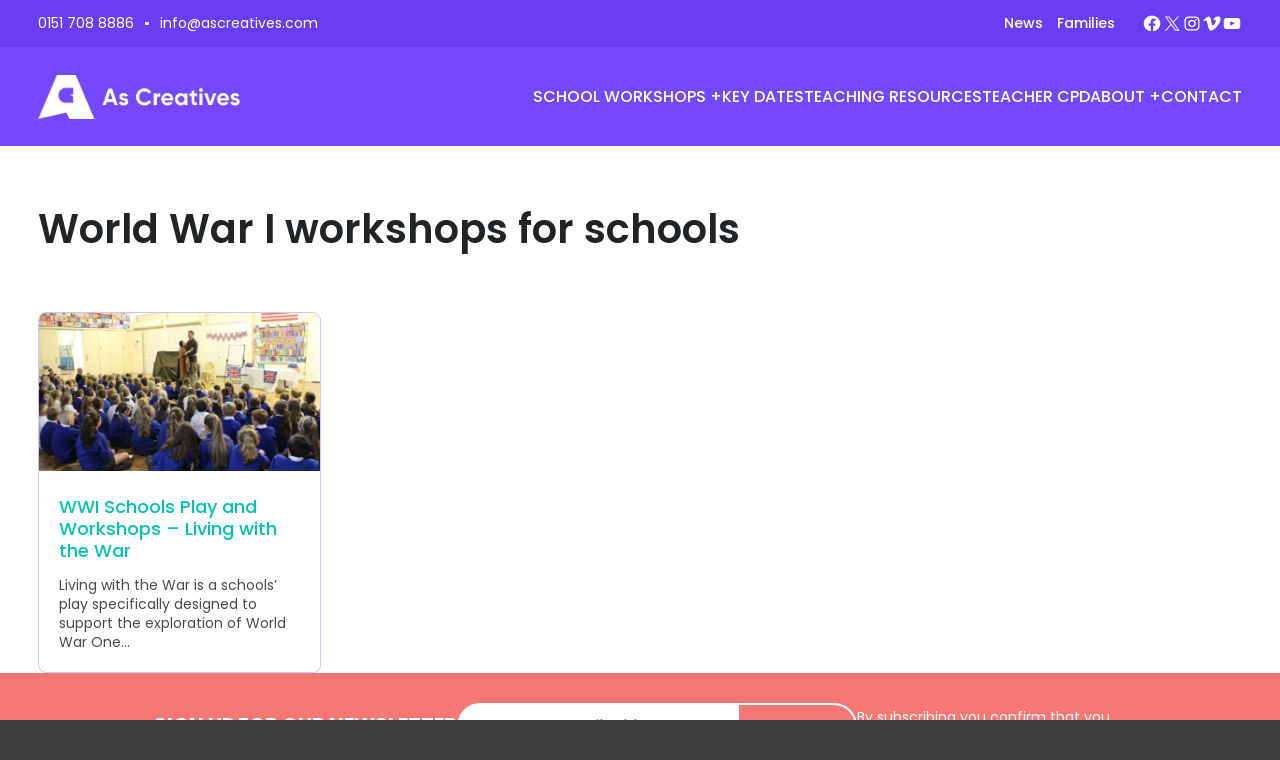

--- FILE ---
content_type: text/css
request_url: https://www.ascreatives.com/wp-content/plugins/Gilroy_Webfonts_Wordpress/Gilroy_Webfonts_Wordpress.css?ver=6.9
body_size: 1088
content:
/**
 * @license
 * MyFonts Webfont Build ID 3689279, 2018-12-18T12:26:29-0500
 * 
 * The fonts listed in this notice are subject to the End User License
 * Agreement(s) entered into by the website owner. All other parties are 
 * explicitly restricted from using the Licensed Webfonts(s).
 * 
 * You may obtain a valid license at the URLs below.
 * 
 * Webfont: Gilroy-Thin by Radomir Tinkov
 * URL: https://www.myfonts.com/fonts/radomir-tinkov/gilroy/thin/
 * Copyright: Copyright &#x00A9; 2016 by Radomir Tinkov. All rights reserved.
 * 
 * Webfont: Gilroy-UltraLightItalic by Radomir Tinkov
 * URL: https://www.myfonts.com/fonts/radomir-tinkov/gilroy/ultra-light-italic/
 * Copyright: Copyright &#x00A9; 2015 by Radomir Tinkov. All rights reserved.
 * 
 * Webfont: Gilroy-ThinItalic by Radomir Tinkov
 * URL: https://www.myfonts.com/fonts/radomir-tinkov/gilroy/thin-italic/
 * Copyright: Copyright &#x00A9; 2015 by Radomir Tinkov. All rights reserved.
 * 
 * Webfont: Gilroy-SemiBoldItalic by Radomir Tinkov
 * URL: https://www.myfonts.com/fonts/radomir-tinkov/gilroy/semi-bold-italic/
 * Copyright: Copyright &#x00A9; 2015 by Radomir Tinkov. All rights reserved.
 * 
 * Webfont: Gilroy-SemiBold by Radomir Tinkov
 * URL: https://www.myfonts.com/fonts/radomir-tinkov/gilroy/semi-bold/
 * Copyright: Copyright &#x00A9; 2016 by Radomir Tinkov. All rights reserved.
 * 
 * Webfont: Gilroy-UltraLight by Radomir Tinkov
 * URL: https://www.myfonts.com/fonts/radomir-tinkov/gilroy/ultra-light/
 * Copyright: Copyright &#x00A9; 2016 by Radomir Tinkov. All rights reserved.
 * 
 * Webfont: Gilroy-Regular by Radomir Tinkov
 * URL: https://www.myfonts.com/fonts/radomir-tinkov/gilroy/regular/
 * Copyright: Copyright &#x00A9; 2016 by Radomir Tinkov. All rights reserved.
 * 
 * Webfont: Gilroy-RegularItalic by Radomir Tinkov
 * URL: https://www.myfonts.com/fonts/radomir-tinkov/gilroy/regular-italic/
 * Copyright: Copyright &#x00A9; 2015 by Radomir Tinkov. All rights reserved.
 * 
 * Webfont: Gilroy-MediumItalic by Radomir Tinkov
 * URL: https://www.myfonts.com/fonts/radomir-tinkov/gilroy/medium-italic/
 * Copyright: Copyright &#x00A9; 2015 by Radomir Tinkov. All rights reserved.
 * 
 * Webfont: Gilroy-Medium by Radomir Tinkov
 * URL: https://www.myfonts.com/fonts/radomir-tinkov/gilroy/medium/
 * Copyright: Copyright &#x00A9; 2016 by Radomir Tinkov. All rights reserved.
 * 
 * Webfont: Gilroy-LightItalic by Radomir Tinkov
 * URL: https://www.myfonts.com/fonts/radomir-tinkov/gilroy/light-italic/
 * Copyright: Copyright &#x00A9; 2015 by Radomir Tinkov. All rights reserved.
 * 
 * Webfont: Gilroy-Light by Radomir Tinkov
 * URL: https://www.myfonts.com/fonts/radomir-tinkov/gilroy/light/
 * Copyright: Copyright &#x00A9; 2016 by Radomir Tinkov. All rights reserved.
 * 
 * Webfont: Gilroy-HeavyItalic by Radomir Tinkov
 * URL: https://www.myfonts.com/fonts/radomir-tinkov/gilroy/heavy-italic/
 * Copyright: Copyright &#x00A9; 2015 by Radomir Tinkov. All rights reserved.
 * 
 * Webfont: Gilroy-Heavy by Radomir Tinkov
 * URL: https://www.myfonts.com/fonts/radomir-tinkov/gilroy/heavy/
 * Copyright: Copyright &#x00A9; 2016 by Radomir Tinkov. All rights reserved.
 * 
 * Webfont: Gilroy-ExtraBoldItalic by Radomir Tinkov
 * URL: https://www.myfonts.com/fonts/radomir-tinkov/gilroy/extra-bold-italic/
 * Copyright: Copyright &#x00A9; 2015 by Radomir Tinkov. All rights reserved.
 * 
 * Webfont: Gilroy-ExtraBold by Radomir Tinkov
 * URL: https://www.myfonts.com/fonts/radomir-tinkov/gilroy/extra-bold/
 * Copyright: Copyright &#x00A9; 2016 by Radomir Tinkov. All rights reserved.
 * 
 * Webfont: Gilroy-BoldItalic by Radomir Tinkov
 * URL: https://www.myfonts.com/fonts/radomir-tinkov/gilroy/bold-italic/
 * Copyright: Copyright &#x00A9; 2015 by Radomir Tinkov. All rights reserved.
 * 
 * Webfont: Gilroy-Bold by Radomir Tinkov
 * URL: https://www.myfonts.com/fonts/radomir-tinkov/gilroy/bold/
 * Copyright: Copyright &#x00A9; 2016 by Radomir Tinkov. All rights reserved.
 * 
 * Webfont: Gilroy-BlackItalic by Radomir Tinkov
 * URL: https://www.myfonts.com/fonts/radomir-tinkov/gilroy/black-italic/
 * Copyright: Copyright &#x00A9; 2015 by Radomir Tinkov. All rights reserved.
 * 
 * Webfont: Gilroy-Black by Radomir Tinkov
 * URL: https://www.myfonts.com/fonts/radomir-tinkov/gilroy/black/
 * Copyright: Copyright &#x00A9; 2016 by Radomir Tinkov. All rights reserved.
 * 
 * 
 * License: https://www.myfonts.com/viewlicense?type=web&buildid=3689279
 * Licensed pageviews: 10,000
 * 
 * © 2018 MyFonts Inc
*/


/* @import must be at top of file, otherwise CSS will not work */
@import url("//hello.myfonts.net/count/384b3f");

  
@font-face {font-family: 'Gilroy-Thin';src: url('webfonts/384B3F_0_0.eot');src: url('webfonts/384B3F_0_0.eot?#iefix') format('embedded-opentype'),url('webfonts/384B3F_0_0.woff2') format('woff2'),url('webfonts/384B3F_0_0.woff') format('woff'),url('webfonts/384B3F_0_0.ttf') format('truetype');}
 
  
@font-face {font-family: 'Gilroy-UltraLightItalic';src: url('webfonts/384B3F_1_0.eot');src: url('webfonts/384B3F_1_0.eot?#iefix') format('embedded-opentype'),url('webfonts/384B3F_1_0.woff2') format('woff2'),url('webfonts/384B3F_1_0.woff') format('woff'),url('webfonts/384B3F_1_0.ttf') format('truetype');}
 
  
@font-face {font-family: 'Gilroy-ThinItalic';src: url('webfonts/384B3F_2_0.eot');src: url('webfonts/384B3F_2_0.eot?#iefix') format('embedded-opentype'),url('webfonts/384B3F_2_0.woff2') format('woff2'),url('webfonts/384B3F_2_0.woff') format('woff'),url('webfonts/384B3F_2_0.ttf') format('truetype');}
 
  
@font-face {font-family: 'Gilroy-SemiBoldItalic';src: url('webfonts/384B3F_3_0.eot');src: url('webfonts/384B3F_3_0.eot?#iefix') format('embedded-opentype'),url('webfonts/384B3F_3_0.woff2') format('woff2'),url('webfonts/384B3F_3_0.woff') format('woff'),url('webfonts/384B3F_3_0.ttf') format('truetype');}
 
  
@font-face {font-family: 'Gilroy-SemiBold';src: url('webfonts/384B3F_4_0.eot');src: url('webfonts/384B3F_4_0.eot?#iefix') format('embedded-opentype'),url('webfonts/384B3F_4_0.woff2') format('woff2'),url('webfonts/384B3F_4_0.woff') format('woff'),url('webfonts/384B3F_4_0.ttf') format('truetype');}
 
  
@font-face {font-family: 'Gilroy-UltraLight';src: url('webfonts/384B3F_5_0.eot');src: url('webfonts/384B3F_5_0.eot?#iefix') format('embedded-opentype'),url('webfonts/384B3F_5_0.woff2') format('woff2'),url('webfonts/384B3F_5_0.woff') format('woff'),url('webfonts/384B3F_5_0.ttf') format('truetype');}
 
  
@font-face {font-family: 'Gilroy-Regular';src: url('webfonts/384B3F_6_0.eot');src: url('webfonts/384B3F_6_0.eot?#iefix') format('embedded-opentype'),url('webfonts/384B3F_6_0.woff2') format('woff2'),url('webfonts/384B3F_6_0.woff') format('woff'),url('webfonts/384B3F_6_0.ttf') format('truetype');}
 
  
@font-face {font-family: 'Gilroy-RegularItalic';src: url('webfonts/384B3F_7_0.eot');src: url('webfonts/384B3F_7_0.eot?#iefix') format('embedded-opentype'),url('webfonts/384B3F_7_0.woff2') format('woff2'),url('webfonts/384B3F_7_0.woff') format('woff'),url('webfonts/384B3F_7_0.ttf') format('truetype');}
 
  
@font-face {font-family: 'Gilroy-MediumItalic';src: url('webfonts/384B3F_8_0.eot');src: url('webfonts/384B3F_8_0.eot?#iefix') format('embedded-opentype'),url('webfonts/384B3F_8_0.woff2') format('woff2'),url('webfonts/384B3F_8_0.woff') format('woff'),url('webfonts/384B3F_8_0.ttf') format('truetype');}
 
  
@font-face {font-family: 'Gilroy-Medium';src: url('webfonts/384B3F_9_0.eot');src: url('webfonts/384B3F_9_0.eot?#iefix') format('embedded-opentype'),url('webfonts/384B3F_9_0.woff2') format('woff2'),url('webfonts/384B3F_9_0.woff') format('woff'),url('webfonts/384B3F_9_0.ttf') format('truetype');}
 
  
@font-face {font-family: 'Gilroy-LightItalic';src: url('webfonts/384B3F_A_0.eot');src: url('webfonts/384B3F_A_0.eot?#iefix') format('embedded-opentype'),url('webfonts/384B3F_A_0.woff2') format('woff2'),url('webfonts/384B3F_A_0.woff') format('woff'),url('webfonts/384B3F_A_0.ttf') format('truetype');}
 
  
@font-face {font-family: 'Gilroy-Light';src: url('webfonts/384B3F_B_0.eot');src: url('webfonts/384B3F_B_0.eot?#iefix') format('embedded-opentype'),url('webfonts/384B3F_B_0.woff2') format('woff2'),url('webfonts/384B3F_B_0.woff') format('woff'),url('webfonts/384B3F_B_0.ttf') format('truetype');}
 
  
@font-face {font-family: 'Gilroy-HeavyItalic';src: url('webfonts/384B3F_C_0.eot');src: url('webfonts/384B3F_C_0.eot?#iefix') format('embedded-opentype'),url('webfonts/384B3F_C_0.woff2') format('woff2'),url('webfonts/384B3F_C_0.woff') format('woff'),url('webfonts/384B3F_C_0.ttf') format('truetype');}
 
  
@font-face {font-family: 'Gilroy-Heavy';src: url('webfonts/384B3F_D_0.eot');src: url('webfonts/384B3F_D_0.eot?#iefix') format('embedded-opentype'),url('webfonts/384B3F_D_0.woff2') format('woff2'),url('webfonts/384B3F_D_0.woff') format('woff'),url('webfonts/384B3F_D_0.ttf') format('truetype');}
 
  
@font-face {font-family: 'Gilroy-ExtraBoldItalic';src: url('webfonts/384B3F_E_0.eot');src: url('webfonts/384B3F_E_0.eot?#iefix') format('embedded-opentype'),url('webfonts/384B3F_E_0.woff2') format('woff2'),url('webfonts/384B3F_E_0.woff') format('woff'),url('webfonts/384B3F_E_0.ttf') format('truetype');}
 
  
@font-face {font-family: 'Gilroy-ExtraBold';src: url('webfonts/384B3F_F_0.eot');src: url('webfonts/384B3F_F_0.eot?#iefix') format('embedded-opentype'),url('webfonts/384B3F_F_0.woff2') format('woff2'),url('webfonts/384B3F_F_0.woff') format('woff'),url('webfonts/384B3F_F_0.ttf') format('truetype');}
 
  
@font-face {font-family: 'Gilroy-BoldItalic';src: url('webfonts/384B3F_10_0.eot');src: url('webfonts/384B3F_10_0.eot?#iefix') format('embedded-opentype'),url('webfonts/384B3F_10_0.woff2') format('woff2'),url('webfonts/384B3F_10_0.woff') format('woff'),url('webfonts/384B3F_10_0.ttf') format('truetype');}
 
  
@font-face {font-family: 'Gilroy-Bold';src: url('webfonts/384B3F_11_0.eot');src: url('webfonts/384B3F_11_0.eot?#iefix') format('embedded-opentype'),url('webfonts/384B3F_11_0.woff2') format('woff2'),url('webfonts/384B3F_11_0.woff') format('woff'),url('webfonts/384B3F_11_0.ttf') format('truetype');}
 
  
@font-face {font-family: 'Gilroy-BlackItalic';src: url('webfonts/384B3F_12_0.eot');src: url('webfonts/384B3F_12_0.eot?#iefix') format('embedded-opentype'),url('webfonts/384B3F_12_0.woff2') format('woff2'),url('webfonts/384B3F_12_0.woff') format('woff'),url('webfonts/384B3F_12_0.ttf') format('truetype');}
 
  
@font-face {font-family: 'Gilroy-Black';src: url('webfonts/384B3F_13_0.eot');src: url('webfonts/384B3F_13_0.eot?#iefix') format('embedded-opentype'),url('webfonts/384B3F_13_0.woff2') format('woff2'),url('webfonts/384B3F_13_0.woff') format('woff'),url('webfonts/384B3F_13_0.ttf') format('truetype');}
 